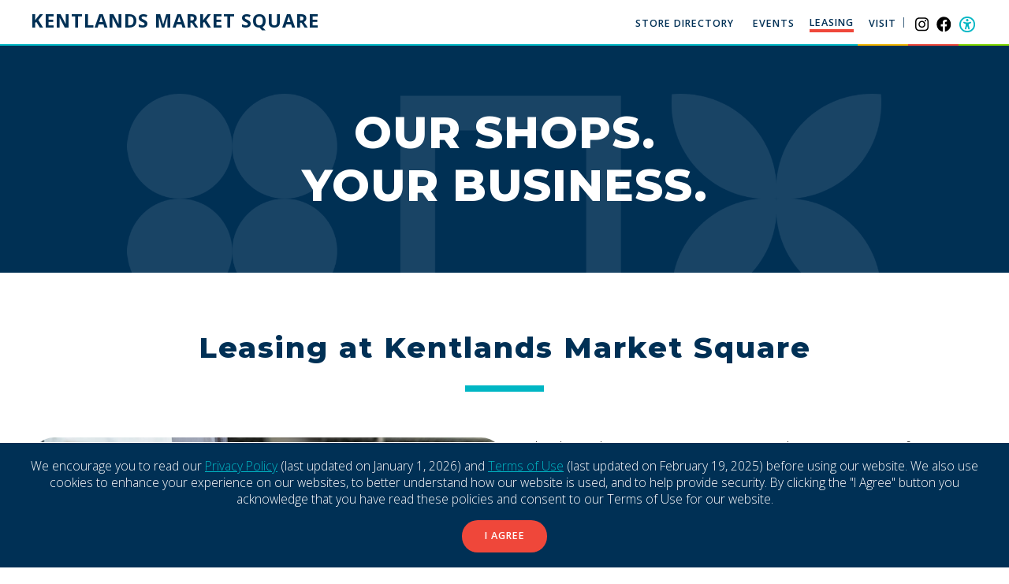

--- FILE ---
content_type: text/html; charset=utf-8
request_url: https://kentlandsmarketsquare.shopkimco.com/leasing
body_size: 4391
content:

<!DOCTYPE html>

<html lang="en">
<head><!-- Google Tag Manager --><script>(function(w,d,s,l,i){w[l]=w[l]||[];w[l].push({'gtm.start':new Date().getTime(),event:'gtm.js'});var f=d.getElementsByTagName(s)[0],j=d.createElement(s),dl=l!='dataLayer'?'&l='+l:'';j.async=true;j.src='https://www.googletagmanager.com/gtm.js?id='+i+dl;f.parentNode.insertBefore(j,f);})(window,document,'script','dataLayer','GTM-WSPC3DT');</script><!-- End Google Tag Manager --><title>
	Lease | Kentlands Market Square
</title><meta name="viewport" content="width=device-width, initial-scale=1, user-scalable=yes" /><link rel="icon" type="image/png" href="https://eu2allwebext.blob.core.windows.net/kimcorealty/www/resources/images/common/icons/i_icon_kimco_favicon.png" /><link rel="stylesheet" media="all" href="/resources/styles/common/base.css?v=241112b" /><link rel="stylesheet" media="all" href="/resources/styles/common/accessibility.css?v=240826b" /><link rel="stylesheet" href="https://fonts.googleapis.com/css2?family=Material+Symbols+Outlined:opsz,wght,FILL,GRAD@48,400,0,0" /><link rel="stylesheet" href="https://fonts.googleapis.com/css2?family=Montserrat:wght@200;400;600;800&amp;family=Open+Sans:ital,wght@0,300;0,600;0,700;0,800;1,400&amp;display=swap" />

<script src="https://eu2allwebext.blob.core.windows.net/shopkimco/www/resources/scripts/jquery/core/jquery-3.6.0.min.js"></script>
<script src="https://eu2allwebext.blob.core.windows.net/shopkimco/www/resources/scripts/js/webmain.js"></script><!-- Start code for MasterSlider -->
<link type="text/css" rel="stylesheet" href="https://eu2allwebext.blob.core.windows.net/shopkimco/www/resources/scripts/jquery/masterslider/style/masterslider.css" /><link type="text/css" rel="stylesheet" href="https://eu2allwebext.blob.core.windows.net/shopkimco/www/resources/scripts/jquery/masterslider/skins/metro/style.css" />

<script src="https://eu2allwebext.blob.core.windows.net/shopkimco/www/resources/scripts/jquery/masterslider/masterslider.min.js"></script>
<script src="https://eu2allwebext.blob.core.windows.net/shopkimco/www/resources/scripts/jquery/masterslider/jquery.easing.min.js"></script>

<script type="text/javascript">
    $(document).ready(function () {
        var orientation_is = "";
        var auto_height = false;

        var horizontal_aspect_ratio = 9 / 16;
        var vertical_aspect_ratio = 16 / 9;

        var window_width = $(window).width();
        var window_height = $(window).height();

        var width_to_use = window_width;
        var height_to_use = window_height;

        if (window_height > window_width) { orientation_is = "portrait"; }
        else { orientation_is = "landscape"; }

        //welcome page
        if ($("#welcome_hero_photo").length > 0)
        {
            width_to_use = 1600;

            if (orientation_is == "portrait" && window_width < 700) { height_to_use = window_height; auto_height = true;}
            else if (orientation_is == "portrait" && window_width < 1000) { height_to_use = window_height; auto_height = true; }
            else if (orientation_is == "landscape" && window_width < 1400) { height_to_use = window_height; auto_height = true; }
            else { height_to_use = window_height - 240;}

            var slider = new MasterSlider();

            slider.setup("welcome_hero_photo",
            {
                width: width_to_use,
                height: height_to_use,
                autoHeight: auto_height,
                //--
                layout: "fillwidth",
                layersMode: "full",
                //--
                view: "fade",
                //--
                space: 0,
                start: 1,
                speed: 20,
                //--
                keyboard: true,
                autoplay: false,
                instantStartLayers: false,
                //--
                centerControls: true,
                startOnAppear: true
            });
            if ($(".ms-slide").length >= 2) { slider.control("arrows", { autohide: false, overVideo: true }); }

            MSScrollParallax.setup(slider, 50, 80, true);
        }

        //home
        else if ($("#home_hero_photo").length > 0) {
            let header_height = $('header').height();
            height_to_use = height_to_use - header_height;

            if (orientation_is == "portrait" && window_width < 1000) { height_to_use = window_height / 2; }
            else if (orientation_is == "landscape" && window_width < 1400) { height_to_use = window_height - (window_height / 3);  }
            else { width_to_use = window_width;}

            var slider = new MasterSlider();
            slider.setup('home_hero_photo', {
                autoHeight: false,
                width: width_to_use,
                height: height_to_use,
                layout: "fillwidth",
                autoplay: true,
                loop: false,
                view: "fade",
                grabCursor: false,
                space: 0,
                swipe: true,
                mouse: true,
                keyboard: true
            });
        }

        //inner hero photo
        else if ($("#inner_hero_photo").length > 0) {
            var slider = new MasterSlider();
            slider.setup('inner_hero_photo', {
                autoHeight: false,
                width: width_to_use,
                height: 600,
                layout: "fillwidth",
                autoplay: "true",
                loop: "false",
                view: "fade",
                grabCursor: false,
                space: 0,
                swipe: true,
                mouse: true,
                keyboard: true
            });
            if ($(".ms-slide").length >= 2) { slider.control("arrows", { autohide: false }); }

            MSScrollParallax.setup(slider, 50, 80, true);
        }
    });
</script>
<!-- End code for MasterSlider --><!-- Start code for FancyBox -->
<link type="text/css" rel="stylesheet" href="https://eu2allwebext.blob.core.windows.net/shopkimco/www/resources/scripts/jquery/fancybox/v3/jquery.fancybox.min.css" />
<script src="https://eu2allwebext.blob.core.windows.net/shopkimco/www/resources/scripts/jquery/fancybox/v3/jquery.fancybox.min.js"></script>
<!-- End code for FancyBox --><!-- Start shopKimco theme --><style> .photo_for_shopping {background-image:url(https://eu2allwebext.blob.core.windows.net/shopkimco/files/0/11/2508/2508.jpg?v=1801220456),linear-gradient(#878787, #191a1c);} .photo_for_dining {background-image:url(https://eu2allwebext.blob.core.windows.net/shopkimco/files/0/11/2476/2476.jpg?v=1801220456),linear-gradient(#878787, #191a1c);}#contact_row_1_photo {background-image:url(https://eu2allwebext.blob.core.windows.net/shopkimco/files/0/11/2352/2352.jpg?v=1801220456),linear-gradient(#878787, #191a1c);} .photo_for_entertainment {background-image:url(https://eu2allwebext.blob.core.windows.net/shopkimco/files/0/11/2284/2284.jpg?v=1801220456),linear-gradient(#878787, #191a1c);}</style><!-- End shopKimco theme -->
    <link rel="stylesheet" media="all" href="/resources/styles/pages/leasing.css?v=230520" />
<link rel="stylesheet" media="print" href="/resources/styles/common/print.css?v=211122" /></head>

<body>
    <!-- Google Tag Manager (noscript) --><noscript><iframe src="https://www.googletagmanager.com/ns.html?id=GTM-WSPC3DT" height="0" width="0" style="display:none;visibility:hidden"></iframe></noscript><!-- End Google Tag Manager (noscript) -->

    <a href="#content" class="link_on_focus_only" role="button">Skip to Main Content</a>
    <a href="/settings/accessibility" class="link_on_focus_only" role="button">Accessibility Settings</a>

    <div class="wrapper_row" id="gdpr_row"><div class="container_row"><div class="container_row_content"><p>    We encourage you to read our <a href="/privacy-policy">Privacy Policy</a> (last updated on January 1, 2026) and <a href="/terms-of-use">Terms of Use</a> (last updated on February 19, 2025) before using our website. We also use cookies to enhance your experience on our websites, to better understand how our website is used, and to help provide security. By clicking the "I Agree" button you acknowledge that you have read these policies and consent to our Terms of Use for our website.  </p>  <p>    <a id="agree_link" href="/i-agree" class="link_as_button" role="button">I Agree</a>  </p></div></div></div>

    
    

    <header class="header_no_scroll">
        <div class="container_row">
            <div class="container_row_content">
                <div class="is_flex">
                    <div class="box" id="logo">
                        <div class="body">
                            <a href="/">Kentlands Market Square</a>
                        </div>
                    </div>
                    <div class="box" id="menu">
                        <ul class="keyboard_navigation is_flex no_bullets"><li><a href="/stores" class="">Store Directory</a></li><li><a href="/events" class="">Events</a></li><li><a href="/leasing" class="selected">Leasing</a></li><li class="divider icon_follows"><a href="/visit" class="">Visit</a></li><li class="icon social_media"><a href="https://www.instagram.com/kentlandsmarketsquare" target="_blank" class=""><img src="https://eu2allwebext.blob.core.windows.net/shopkimco/www/resources/images/common/icons/i_icon_instagram.svg" alt="Instagram (Opens in a new window)"/></a></li><li class="icon social_media"><a href="https://www.facebook.com/KentlandsMarketSquare" target="_blank" class=""><img src="https://eu2allwebext.blob.core.windows.net/shopkimco/www/resources/images/common/icons/i_icon_facebook.svg" alt="Facebook (Opens in a new window)"/></a></li><li class="icon accessibility"><a href="/settings/accessibility"  class=""><img src="https://eu2allwebext.blob.core.windows.net/shopkimco/www/resources/images/common/icons/i_accessibility_icon.png" alt="Accessibility Settings"/></a></li></ul>
                    </div>
                    <div id="rd_menu_button" class="rd_only"><a onclick="check_ResponsiveMenu()" aria-label="menu" role="button"></a></div>
                </div>
            </div>
        </div>
        <div class="color_bar_1"></div>
        
    </header>

    

    <main id="content">
        
    <section class="wrapper_row brand_hero" id="hero">
        <div class="container_row">
            <div class="container_row_content">
                <p>Our shops.<br/>Your business.</p>
            </div>
        </div>
    </section>

    <section class="wrapper_row brand_row_below_hero" id="overview">
        <div class="container_row">
            <div class="container_row_content">
                <div class="brand_title_row">
                    <h1>Leasing at Kentlands Market Square</h1>
                    <hr  />
                </div>
                <div class="brand_2_columns is_flex">
                    <div class="box photo">
                        <img src="https://eu2allwebext.blob.core.windows.net/shopkimco/www/resources/images/pages/leasing/i_leasing_tenant.jpg" alt="" role="presentation" />
                    </div>
                    <div class="box body">
                        <p>
	Kentlands Market  Square is an approximately 250,000-square-foot, Whole Foods-anchored  open-air shopping center located in the Washington, D.C. suburb of  Gaithersburg, Maryland. The center is a uniquely walkable shopping,  dining and  entertainment destination.
</p>
<p>
	Kentlands is also home  to Maryland’s first Cinépolis Luxury Cinema, which opened in September  of 2019 and offers a one-of-a-kind theater experience with fully  reclining leather seats, a full bar, chef inspired menu and in-theater  waiter service for guests to order direct to their seats.
</p>
<p>
	Kimco has also  obtained entitlements for Phase II of the Kentlands Market Square  redevelopment which includes approximately 12,000 square feet of new  retail and the addition of 245 multifamily residential units.
</p>
                        <a href="https://www.kimcorealty.com/117620" class="link_as_button cyan_button" target="_blank" aria-label="See available spaces (Opens in a New Window)">See available spaces</a>
                    </div>
                </div>
            </div>
        </div>
    </section>

    <section class="wrapper_row" id="contacts"><div class="container_row"><div class="container_row_content"><h2>Contacts</h2> <ul class="contact_list is_grid no_bullets"><li><div class="body"><h3>Leasing Representative</h3><h4>Mark Curcio</h4><p class="title">Director of Real Estate</p><p class="phone">(484) 417-7017</p><a href="mailto:mcurcio@kimcorealty.com?Subject=About Kentlands Market Square" class="link_as_button" aria-label="mcurcio@kimcorealty.com">Send Email</a></div></li><li><div class="body"><h3>Specialty Leasing</h3><h4>Christina Russin</h4><p class="title">Director, Specialty Leasing and Brand Partnerships</p><p class="phone">(484) 417-7008</p><a href="mailto:crussin@kimcorealty.com?Subject=About Kentlands Market Square" class="link_as_button" aria-label="crussin@kimcorealty.com">Send Email</a></div></li><li><div class="body"><h3>Property Manager</h3><h4>Brian Redman</h4><p class="title">General Manager</p><p class="phone">(833) 800-4343</p><a href="mailto:bredman@kimcorealty.com?Subject=About Kentlands Market Square" class="link_as_button" aria-label="bredman@kimcorealty.com">Send Email</a></div></li></ul></div></div></section>


        

        
    </main>

    <footer>
        <div class="container_row">
            <div class="container_row_content">
                <div class="footer_row is_grid">
                    <div class="box" id="info">
                        <ul class="contact_list is_flex no_bullets">
                            <li>
                                <h2>Contact</h2>
                                <p>General inquires and<br/>property related matters<br/>(833) 800-4343 - 24/7</p>
                                
                            </li>
                            <li>
                                <h2>Leasing & Tenant Services</h2>
                                <ol class="no_bullets">
                                    <li><a href="https://www.kimcorealty.com/117620" target="_blank">Leasing Inquiries</a></li><li><a href="https://www.kimcorealty.com/tenants/forms/maintenance-request/15910/tenants" target="_blank">Tenant Maintenance Requests</a></li>
                                </ol>
                            </li>
                        </ul>

                        

                        <ul class="legal_list is_flex no_bullets">
                            <li>&copy; 1999-2026 Kimco Realty Corporation. All rights reserved.</li>
                            <li><a href="/terms-of-use">Terms of Use</a></li>
                            <li><a href="/privacy-policy">Privacy Policy</a></li>
                        </ul>
                    </div>
                    <div class="box" id="other">
                        <a href="https://www.kimcorealty.com" target="_blank"><img src="https://eu2allwebext.blob.core.windows.net/kimcorealty/www/resources/images/common/logos/i_kimco_logo_managed_by_an_affiliate_white.png" alt="Kimco Realty (Opens in a New Window)" /></a>
                    </div>
                </div>
                <div id="server_is">Server: BE-01</div>
            </div>
        </div>
    </footer>
    <div class="color_bar_2"></div>

    

    



    <script>(function(i,s,o,g,r,a,m){i['GoogleAnalyticsObject']=r;i[r]=i[r]||function(){(i[r].q=i[r].q||[]).push(arguments)},i[r].l=1*new Date();a=s.createElement(o),m=s.getElementsByTagName(o)[0];a.async=1;a.src=g;m.parentNode.insertBefore(a,m)})(window,document,'script','//www.google-analytics.com/analytics.js','ga');ga('create', 'UA-961993-38', 'auto');ga('send', 'pageview');</script>
    

    <!-- header scroll -->
    <script>
        $(window).scroll(function () {
            if ($(window).scrollTop() > 1) {
                $("header").addClass("header_scroll");
                $("header").removeClass("header_no_scroll");
            }
            else {
                $("header").removeClass("header_scroll");
                $("header").addClass("header_no_scroll");
            }
        });
    </script>

    <!-- keyboard navigation -->
    <script>
        document.addEventListener('keydown', function (event) {
            if (event.keyCode === 37 || event.keyCode === 39) { // Left or Right arrow key
                var focusedElement = document.activeElement;
                var parent = focusedElement.closest('.keyboard_navigation');

                if (parent && parent.contains(focusedElement)) {
                    event.preventDefault(); // Prevent default scrolling behavior

                    var links = parent.querySelectorAll('a');
                    var currentIndex = Array.from(links).indexOf(focusedElement);
                    var nextIndex = (currentIndex + (event.keyCode === 37 ? -1 : 1)) % links.length;

                    if (nextIndex < 0) {
                        nextIndex = links.length - 1;
                    }

                    var nextLink = links[nextIndex];
                    nextLink.focus(); // Set focus to the next link
                }
            }
        });
    </script>
</body>  
</html>

--- FILE ---
content_type: text/css
request_url: https://kentlandsmarketsquare.shopkimco.com/resources/styles/common/base.css?v=241112b
body_size: 6692
content:
/* ------------------------------ */
/* Imports */
/* ------------------------------ */
/*
    Open Sans
    - 300 = Thin
    - 400 = Medium
    - 500 = Thick
*/

@media {
    /* ------------------------------ */
    /* STANDARD HTML STYLES */
    /* ------------------------------ */
    /* calculator logic: */
    /* at with of 320 font size of 12 */
    /* at with of 1600 font size of 20 */

    :root {
        /* fonts */
        --font-0: 'Open Sans', sans-serif;
        --font-1: 'Montserrat', serif;

        --font-weight-light: 200;                   /* Montserrat */
        --font-weight-normal: 400;                  /* Montserrat, Open Sans */
        --font-weight-bold: 600;                    /* Montserrat, Open Sans */
        --font-weight-bolder: 700;                  /* Open Sans */
        --font-weight-boldest: 800;                 /* Montserrat, Open Sans */

        --font-size-5S: clamp(0.30rem, calc(0.27rem + 0.14vw), 0.41rem);
        --font-size-4S: clamp(0.36rem, calc(0.32rem + 0.19vw), 0.51rem);
        --font-size-3S: clamp(0.43rem, calc(0.38rem + 0.26vw), 0.64rem);
        --font-size-2S: clamp(0.52rem, calc(0.45rem + 0.35vw), 0.80rem);
        --font-size-1S: clamp(0.63rem, calc(0.53rem + 0.47vw), 1.00rem);
        --font-size-0: clamp(0.75rem, calc(0.63rem + 0.63vw), 1.25rem);
        --font-size-1L: clamp(0.90rem, calc(0.73rem + 0.83vw), 1.56rem);
        --font-size-2L: clamp(1.08rem, calc(0.86rem + 1.09vw), 1.95rem);
        --font-size-3L: clamp(1.30rem, calc(1.01rem + 1.43vw), 2.44rem);
        --font-size-4L: clamp(1.56rem, calc(1.18rem + 1.87vw), 3.05rem);
        --font-size-5L: clamp(1.87rem, calc(1.38rem + 2.44vw), 3.82rem);

        /* padding and margins */
        --spacing-5S: clamp(0.06rem, calc(0.02rem + 0.23vw), 0.25rem);
        --spacing-4S: clamp(0.13rem, calc(0.08rem + 0.23vw), 0.31rem);
        --spacing-3S: clamp(0.19rem, calc(0.16rem + 0.16vw), 0.31rem);
        --spacing-2S: clamp(0.38rem, calc(0.31rem + 0.31vw), 0.63rem);
        --spacing-1S: clamp(0.56rem, calc(0.47rem + 0.47vw), 0.94rem);
        --spacing-0: clamp(0.75rem, calc(0.63rem + 0.63vw), 1.25rem);
        --spacing-1L: clamp(1.13rem, calc(0.94rem + 0.94vw), 1.88rem);
        --spacing-2L: clamp(1.50rem, calc(1.25rem + 1.25vw), 2.50rem);
        --spacing-3L: clamp(2.25rem, calc(1.88rem + 1.88vw), 3.75rem);
        --spacing-4L: clamp(3.00rem, calc(2.50rem + 2.50vw), 5.00rem);
        --spacing-5L: clamp(4.50rem, calc(3.75rem + 3.75vw), 7.50rem);

        /* colors - brand */
        --color-blue: #003055;
        --color-dark-blue: #01243f;
        --color-light-blue: #335977;
  
        --color-cyan:#00b6c4;
        --color-dark-cyan:#2b8b99;

        --color-green: #7ed600;
        --color-light-green: #c1e76f;
        --color-dark-green: #6ca820;

        --color-yellow: #f0b300;
        --color-dark-yellow: #d09c02;

        --color-orange: #ef473a;
        --color-light-orange: #f37c73;
        --color-dark-orange: #f93425;

        /* supporting colors */
        --color-baby-blue: #0888ca;
        --color-light-baby-blue: #eaf4f4;
        --color-dark-baby-blue:#0a6fa3;

        --color-white: #FFFFFF;
        --color-soft-white: #f7f9fb;

        --color-black: #111111;

        --color-gray: #dcdcdc;
        --color-light-gray: #efefef;
        --color-lighter-gray: #f8f8f8;
        --color-dark-gray: #989898;

        --color-curbside-blue: #012650;
        --color-curbside-green: #cfde44;

        --color-red:#CC0000;

        /* wcag */
        --wcag-font-size-100:20px;      /*same as base size*/
        --wcag-font-size-125:25px;      /* 125% */
        --wcag-font-size-150:30px;      /* 150% */
        --wcag-font-size-175:35px;      /* 175% */
    }

    #server_is { margin-top:var(--spacing-1S); font-size: var(--font-size-2S); color: var(--color-dark-gray); letter-spacing: 1px; text-transform: uppercase; }

    * { box-sizing:border-box; -ms-box-sizing:border-box; -moz-box-sizing:border-box; -webkit-box-sizing:border-box;}

    html, body { width:100%; height:100%; margin:0px; padding:0px; font-size:20px; font-family: var(--font-0); font-weight:300; color:var(--color-black); }

    body { position:relative; background-color:var(--color-white); line-height:1.4; }
    body.block_scroll { height:100vh; overflow:hidden; }

    ul { list-style-type:square }
    li { margin:0px; padding:0px; }
    li:not(:last-of-type) { margin-bottom:var(--spacing-3S); }

    hr { background-color:var(--color-gray); height:1px; border:0px; }

    form { margin:0px; }

    a { color:var(--color-orange); text-decoration:none; transition: all .5s ease 0s; }
    a:hover,
    a:focus { color:var(--color-blue); text-decoration:underline; }

    a[href^="tel:"] { color:var(--color-blue); text-decoration:underline; font-weight:600; letter-spacing:2px;  }

    h1 { color:var(--color-blue); font-family: var(--font-1); font-size:var(--font-size-3L); line-height:1; font-weight:var(--font-weight-boldest); letter-spacing:2px; }
    h2 { color:var(--color-blue); font-family: var(--font-1); font-size:var(--font-size-2L); line-height:1.4; font-weight:var(--font-weight-bold); letter-spacing:1px; }
    h3 { color:var(--color-blue); font-family: var(--font-1); font-size:var(--font-size-1L); line-height:1.4; font-weight:var(--font-weight-bold); }
    h4 { color:var(--color-blue); font-family: var(--font-1); font-size:var(--font-size-0); line-height:1.2; font-weight:var(--font-weight-bold); }
    h5 { color:var(--color-blue); font-family: var(--font-1); font-size:var(--font-size-0); line-height:1; font-weight:var(--font-weight-bold); }

    div p:first-of-type { margin-top:0px; padding-top:0px; }

    strong { font-weight:var(--font-weight-bold); }

    img	{ border:0px; display:inline-block; margin:0px; padding:0px; }

    /* start inputs */
    input, textarea { background-color:var(--color-white); font-size:var(--font-size-2S); line-height:1; border-radius:50px; }

    input:not([type='checkbox'], [type='radiobutton']),
    input[type="submit"],
    select,
    textarea { -webkit-appearance:none; -moz-appearance:none; appearance:none; }

    input:focus-visible,
    select:focus-visible,
    textarea:focus-visible { outline:none; }

    input:not([type='checkbox'], [type='radiobutton'], [type='submit']),
    select,
    textarea { border:1px var(--color-gray) solid; padding:var(--spacing-1S) var(--spacing-1L); vertical-align:middle;}

    input:not([type='checkbox'], [type='radiobutton'], [type='submit'], .search_control),
    select,
    textarea { width:calc(100% - calc(var(--spacing-1L) * 2)); }

    input[type="email"] { padding-left:var(--spacing-2L); background-position:left var(--spacing-2S) center; vertical-align:middle; background-repeat:no-repeat; background-size:var(--font-size-1L); background-image: url("data:image/svg+xml,%3csvg xmlns='http://www.w3.org/2000/svg' height='48' width='48'%3e%3cpath d='M7 40q-1.2 0-2.1-.9Q4 38.2 4 37V11q0-1.2.9-2.1Q5.8 8 7 8h34q1.2 0 2.1.9.9.9.9 2.1v26q0 1.2-.9 2.1-.9.9-2.1.9Zm17-15.1L7 13.75V37h34V13.75Zm0-3L40.8 11H7.25ZM7 13.75V11v26Z'/%3e%3c/svg%3e"); }

    input[disabled='disabled'],
    input[disabled],
    textarea[disabled='disabled'],
    textarea[disabled],
    textarea.aspNetDisabled,
    select.aspNetDisabled,
    input[type=text]:read-only { color:var(--color-black); background-color:var(--color-light-gray); border:0px; }

    select { border-radius:0px; background-image:linear-gradient(-135deg, transparent 50%, black 50%), linear-gradient(135deg, black 50%, transparent 50%), linear-gradient(to right, #FFF, #FFF); background-position:calc(100% - 10px) calc(1em + 0px), calc(100% - 10px) calc(1em + 5px), calc(100% - -140px) 0.5rem; background-size:5px 5px,5px 5px,1px 2rem; background-repeat:no-repeat; }
    select::-ms-expand { display:none; }

    fieldset { border:0px; padding:0px; }

    /* end inputs */

    /* start controls */
    .control_small_width { width:10% !important; min-width:100px; }
    .control_quarter_width { width:25%  !important; }
    .control_half_width { width:50% !important; }
    .control_three_quarters_width { width:75%  !important; }
    /* end controls */

    /* start buttons */
    .input_button,
    .link_as_button { display:inline-block; margin:0px; padding:var(--spacing-1S) var(--spacing-1L); font-size:var(--font-size-2S); font-weight:var(--font-weight-bold); line-height:1; letter-spacing:1px; cursor:pointer; color:var(--color-white); text-transform:uppercase; background-color:var(--color-blue); border:0px; border-radius:50px; }

    .ctct-form-button:hover,
    .ctct-form-button:focus,
    .input_button:hover,
    .input_button:focus,
    .link_as_button:hover,
    .link_as_button:focus { background:none; background-color:var(--color-orange); text-decoration:underline; color:var(--color-white);  transition:none; }

    .input_button:disabled,
    .link_as_button:disabled { background-color:var(--color-gray_dark); color:var(--color-gray); cursor:default; }

    .orange_button { background-color:var(--color-orange); }
    .orange_button:hover,
    .orange_button:focus { color:var(--color-white); background-color:var(--color-blue); }

    .cyan_button { background-color:var(--color-cyan); }
    .cyan_button:hover,
    .cyan_button:focus { color:var(--color-white); background-color:var(--color-orange); }

    .transparent_button { color:var(--color-white); background-color:transparent; border:1px var(--color-white) solid; }
    .transparent_button:hover,
    .transparent_button:focus { color:#006298; background-color:var(--color-white); }
    /* end buttons */

    ul.no_bullets,
    ol.no_bullets { margin:0px; padding:0px; list-style:none; }

    ul.no_bullets > li,
    ol.no_bullets > li { margin:0px; padding:0px; }

    /* start message */
    .message .material-icons { font-size:var(--font-size-1S); margin-right:10px; color:#FFFFFF; vertical-align:middle; }

    .message .ok,
    .message .warning,
    .message .error,
    .message .nothing_defined { padding:var(--spacing-1S); color:var(--color-white); }

    .message .error { background:#cb2d3e; background:-webkit-linear-gradient(to left, #ef473a, #cb2d3e); background:linear-gradient(to left, #ef473a, #cb2d3e); }
    .message .warning { background:#FFB75E; background:-webkit-linear-gradient(to left, #FFB75E, #ED8F03); background:linear-gradient(to left, #FFB75E, #ED8F03); }
    .message .ok { background:#56ab2f; background:-webkit-linear-gradient(to left, #a8e063, #56ab2f); background:linear-gradient(to left, #a8e063, #56ab2f); }

    .message .nothing_defined { background:#8e9eab; background:-webkit-linear-gradient(to right, #eef2f3, #8e9eab); background:linear-gradient(to right, #eef2f3, #8e9eab); }
    /* end message */

    /* flex row start */
    .is_flex { display:flex; align-items:center; gap:var(--spacing-2S); }
    .is_flex li.divider { position:relative;}
    .is_flex li.divider:before { content: "|"; position:absolute; right:-3px; left:initial; top:50%; transform:translateY(-50%); font-size:var(--font-size-2S); color:var(--color-blue); line-height:0; }
    .is_flex li.divider.divider_left:before { right:initial; left:-3px; }
    .is_flex li.divider.icon_follows { margin-right:var(--spacing-2S); }

    .is_grid { display:grid; grid-template-columns:repeat(2, 1fr); gap:var(--spacing-0); }
    /* flex box end */

    /* alignments */
    left { text-align:left; }
    .right { text-align:right; }
    .center { text-align:center; }
    /* end alignments */

    /*required*/
    .required { padding:var(--spacing-3S) var(--spacing-2S); color:var(--color-orange); font-size:var(--font-size-1S); font-weight:var(--font-weight-bold);} 
    /*end required*/

    /* overlays */
    .overlay_black_10:before,
    .overlay_black_20:before,
    .overlay_black_30:before,
    .overlay_black_40:before,
    .overlay_black_50:before,
    .overlay_black_60:before,
    .overlay_black_70:before,
    .overlay_black_80:before,
    .overlay_black_90:before { content:''; position:absolute; top:0; right:0; bottom:0; left:0; background-image:linear-gradient(to bottom right,#002f4b,#010101); }

    .overlay_black_10:before { opacity:.1; }
    .overlay_black_20:before { opacity:.2; }
    .overlay_black_30:before { opacity:.3; }
    .overlay_black_40:before { opacity:.4; }
    .overlay_black_50:before { opacity:.5; }
    .overlay_black_60:before { opacity:.6; }
    .overlay_black_70:before { opacity:.7; }
    .overlay_black_80:before { opacity:.8; }
    .overlay_black_90:before { opacity:.9; }
    /* end overlays */

    /* scrollbars */
    ::-webkit-scrollbar { width: 5px; height: 7px; border-radius:6px; }
    ::-webkit-scrollbar-track {  background: #f1f1f1; }
    ::-webkit-scrollbar-thumb {  background: #6BCABA; border-radius:6px; }
    ::-webkit-scrollbar-thumb:hover { background: #6BCABA; }
    /* end scrollbars */

    /* back row */
    .back_row { margin-bottom:var(--spacing-2L); padding-bottom:var(--spacing-0); border-bottom:1px #e9e9e9 solid; }
    /* end back row */

    /* catcpha */
    .catcpha { font-size:1.1rem; letter-spacing:2px; }
    /* end catcpha */

    /* form */
    ul.form_box { margin:var(--spacing-1L) 0px 0px 0px; padding:0px; list-style:none; display:grid; grid-template-columns:repeat(2, 1fr); column-gap:var(--spacing-1L); row-gap:var(--spacing-2S); }
    ul.form_box li.full_row { margin:0px; padding:0px;grid-column: 1 / -1 }
    ul.form_box li label { display:block; margin-bottom:var(--spacing-3S); font-size:.9rem; font-weight:600; letter-spacing:1px; line-height:1; }
    /* end form */

    /*-----------------------------*/
    /* MAIN BODY ROWS */
    /*-----------------------------*/
    main { min-height:70vh; }

    .wrapper_row { clear:both; position:relative; background-color:var(--color-white); }
    .no_hero { padding-top:100px; }

    .container_row { clear:both; width:100%; max-width:1400px; margin:0px auto; position:relative; }
    .container_row_content { padding:var(--spacing-5L) 0px; }
    .container_row_content h1,
    .container_row_content h2 { margin-top:0px; padding-top:0px; }

    .center_content { height:100vh; }
    .center_content > div { position: absolute; top: 50%; left: 50%; -webkit-transform: translate(-50%, -50%); transform: translate(-50%, -50%); }

    .width_400 { max-width:400px; }
    .width_500 { max-width:500px; }
    .width_600 { max-width:600px; }
    .width_800 { max-width:800px; }
    .width_1000 { max-width:1000px; }
    .width_1200 { max-width:1200px; }
    .width_1400 { max-width:1400px; }
    .width_1600 { max-width:1600px; }
    .width_full { max-width:initial; }

    /*-----------------------------*/
    /* HEADER */
    /*-----------------------------*/
    header { background-color:var(--color-white); }
    header .container_row_content { padding:0px; }

    header #logo { width:35%; position:relative; }
    header #logo img { width:90%; margin:0px; max-width:240px; }
    header #logo a { display:inline-block; color:var(--color-blue); font-size:var(--font-size-1L); font-weight:var(--font-weight-bolder); text-transform:uppercase; letter-spacing:1px; line-height:1; }

    header #menu { width:65%; }
    header #menu ul { justify-content:flex-end; align-items:center; padding:var(--spacing-1S) 0px; gap:0px; list-style:none;}

    header #menu ul li a { display:inline-block; font-size:var(--font-size-2S); color:var(--color-blue); text-transform:uppercase; font-weight:var(--font-weight-bold); letter-spacing:1px; }
    header #menu ul li a.selected,
    header #menu ul li:not(.icon) a:hover,
    header #menu ul li:not(.icon) a:focus { border-bottom:4px var(--color-orange) solid; text-decoration:none; transition: all .5s ease .2s;  }
    
    header #menu ul li:not(:first-of-type):not(.icon) { padding-right:var(--spacing-2S); padding-left:var(--spacing-2S); }
    header #menu ul li:first-of-type { padding-right:var(--spacing-1S); }

    header #menu ul li a.language_selected,
    header #menu ul li a.language_selected:hover,
    header #menu ul li a.language_selected:focus { color:var(--color-orange); text-decoration:none; transition: all .5s ease .2s;  }

    header #menu ul li.icon { padding-right:var(--spacing-3S); padding-left:var(--spacing-3S); }

    header #menu ul li.icon a img { height:var(--font-size-0); vertical-align:middle; display:inline-block; margin:0px auto; }

    header #menu ul li.social_media a img:hover,
    header #menu ul li.social_media a img:focus { transform:rotateY(360deg); transition: all 1s ease 0s;  }

    header #menu ul li.accessibility a img:hover,
    header #menu ul li.accessibility a img:focus { animation: pulsate 1s infinite;  }

    /* on scroll class */
    header.header_scroll { position:fixed; top:0px; right:0px; left:0px; color:var(--color-blue); background:none; background-color:var(--color-white); z-index:1000; transition: all .5s ease 0s; }  /* applied in default.css too */

    header.header_scroll #logo a.logo_scroll img { display:block; transition: all .5s ease 0s; }
    header.header_scroll #logo a { color:var(--color-blue); }

    header.header_no_scroll { position:relative; }

    /* other */
    .no_background { background-color:transparent; }

    /* language options */
    ul.languages { position:fixed; right:0px; bottom:0px; font-size:var(--font-size-2S); background-color:var(--color-white); z-index:10; }
    ul.languages a { display:inline-block; padding:var(--spacing-3S) var(--spacing-1S); color:var(--color-black); }
    ul.languages a.selected,
    ul.languages a.selected:focus,
    ul.languages a.selected:hover { color:var(--color-white); text-decoration:none; background-color:var(--color-blue); }

    /*-----------------------------*/
    /* HERO */
    /*-----------------------------*/


    /*-----------------------------*/
    /* FOOTER */
    /*-----------------------------*/
    footer { background-color:var(--color-blue); color:var(--color-white); font-size:var(--font-size-2S); }
    footer .container_row_content { padding:var(--spacing-3L) 0px var(--spacing-2L) 0px; }

    footer .footer_row { grid-template-columns:7fr 3fr; align-items:flex-end; }

    footer #info ul.contact_list { margin-bottom:var(--spacing-2L); align-items:flex-start; gap:var(--spacing-2L); }
    footer #info ul.contact_list > li:nth-child(1) { flex-basis:40%;}

    footer #info ul.contact_list h2 { margin:0px 0px var(--spacing-0) 0px; padding:0px; font-size:var(--font-size-2S); font-weight:var(--font-weight-normal); color:var(--color-white); line-height:1; text-transform:uppercase; }
    footer #info ul.contact_list a { color:var(--color-white); text-decoration:underline; }
    footer #info ul.contact_list a:hover,
    footer #info ul.contact_list a:focus { color:var(--color-cyan); text-decoration:none; }

    footer #info ul.contact_list ol > li { margin-bottom:var(--spacing-2S); }
    
    footer #other { text-align:right; }
    footer #other a img { width:100%; max-width:200px; }

    footer ul.legal_list a { color:var(--color-white); text-decoration:underline; }
    footer ul.legal_list a:hover,
    footer ul.legal_list a:focus { color:var(--color-cyan); text-decoration:none; }

    .color_bar_1 { height:2px; background: linear-gradient(to left, var(--color-green) 5%, var(--color-orange) 5%, var(--color-orange) 10%, var(--color-yellow) 10%, var(--color-yellow) 15%, var(--color-cyan) 15%); }
    .color_bar_2 { height:20px; background: linear-gradient(to right, var(--color-cyan) 5%, var(--color-orange) 5%, var(--color-orange) 10%, var(--color-yellow) 10%, var(--color-yellow) 15%, var(--color-green) 15%); }

    /*-----------------------------*/
    /* CUSTOM STYLES FOR SITE */
    /*-----------------------------*/
    /* for all announcements */
    ul.announcement_list { margin-bottom:var(--spacing-1L); font-weight:600; flex-wrap:wrap; }
    ul.announcement_list li  { flex-basis:100%; }
    ul.announcement_list li .material-symbols-outlined { font-size:var(--font-size-1S); margin-right:var(--spacing-2S); vertical-align:middle; }

    .accessibility img {  height:var(--font-size-1L); vertical-align:middle; }

    hr.divider {  }
    hr.divider.divider_blue { background-color:var(--color-cyan); }

    .search_control { width:30vw; max-width:400px; min-width:100px; padding-right:40px; background-image:url(https://eu2allwebext.blob.core.windows.net/kimcorealty/www/resources/images/common/icons/i_icon_search.png); background-position:right 20px center; background-size:var(--font-size-0); background-repeat:no-repeat; }

    hr.brand_divider { margin:var(--spacing-0) auto; padding:0px; width:20%; max-width:200px; height:var(--spacing-2S); background-color:var(--color-cyan); }
    span.brand_arrow_icon { display: inline-flex; width:30px; height:30px; justify-content: center; align-items: center; font-size:var(--font-size-2S); color:var(--color-white); border:1px var(--color-white) solid; border-radius:50px; }

    /* hero row */
    .brand_hero { position:relative; background-size:contain; background-color:var(--color-blue); background-position:top var(--spacing-3L) center; background-repeat:no-repeat; background-size:75vw; }
    .brand_hero:after { content:''; position:absolute; top:0px; right:0px; bottom:0px; left:0px; background-color:rgba(0, 48, 85, .9); z-index:1; }

    .brand_spacer { position:relative; background-position:center center; background-size: auto 30vw, cover; background-repeat:repeat-y; background-image: url(https://eu2allwebext.blob.core.windows.net/shopkimco/www/resources/images/common/background/i_background_shapes_4.png), linear-gradient(to top, var(--color-cyan) 40vh, var(--color-white) 40vh, var(--color-white)); }
    .brand_spacer:after { content:''; position:absolute; bottom:0px; right:0px; left:0px; height:40vh; background-color:rgba(0, 48, 85, .9); z-index:1; }

    .brand_hero.cyan_background,
    .brand_spacer.cyan_background { background-color:var(--color-cyan); }
    
    .brand_hero.cyan_background:after,
    .brand_spacer.cyan_background:after { background-color:rgba(0, 182, 196, .9) }

    .brand_hero.green_background,
    .brand_spacer.green_background  { background-color:var(--color-green); }

    .brand_hero.green_background:after,
    .brand_spacer.green_background:after { background-color:rgba(126, 214, 0, .8); }

    .brand_hero .container_row_content { position:relative; color:var(--color-white); font-family:var(--font-1); font-size:var(--font-size-5L); font-weight:var(--font-weight-bolder); text-align:center; text-transform:uppercase; line-height:1.2; letter-spacing:1px; z-index:2; }
    .brand_hero .container_row_content p { margin:0px; padding:0px; }

    .brand_row_below_hero .container_row_content { padding-top:var(--spacing-4L); padding-bottom:var(--spacing-3L); }

    .brand_title_row { margin-bottom:var(--spacing-3L); text-align:center; }
    .brand_title_row hr,
    .brand_hr { width:10%; max-width:100px; min-width:50px; height:8px;background-color:var(--color-cyan); }

    .brand_hr { margin:var(--spacing-2L) 0px; width:20%; height:2px; }

    /* brand 2-columns */
    .brand_2_columns { gap:var(--spacing-3L); align-items:flex-start; }
    .brand_2_columns > div { flex:1; }
    .brand_2_columns div.photo { min-height:50vh; }
    .brand_2_columns div.photo img { display:block; width:100%; border-top-left-radius:30px; border-top-right-radius:30px; }
    
    .brand_2_columns div.map { height:50vh; max-height:500px; }

    .brand_2_columns div.body a.link_as_button { margin-top:var(--spacing-0); }

    /* brand special row */
    .brand_special_row { background-color:var(--color-lighter-gray); text-align:center; }
    .brand_special_row .container_row_content { padding:var(--spacing-4L) 0px; }
    .brand_special_row .container_row_content img { margin-bottom:var(--spacing-0); width:10%; max-width:100px;}
    
    .brand_special_row h2 { font-weight:var(--font-weight-normal); }

    .brand_special_row .sign_up_box { position:relative; margin:0px auto; }
    .brand_special_row .sign_up_box input[type=text] { width: 100%; }
    .brand_special_row .sign_up_box input[type=submit] { position:absolute; top:50%; right:2px; transform:translateY(-50%); }

    /* upcoming events */
    /* events */
    .announcement_group ul.item_list { grid-template-columns:100%; row-gap:var(--spacing-4L); }

    .announcement_group h3 { color:var(--color-orange); }

    .announcement_group .item_row { grid-template-columns:35% 65%; align-items:stretch; gap:var(--spacing-2L); }
    .announcement_group .item_row h2 { margin:0px 0px var(--spacing-2S) 0px; padding:0px; color:var(--color-orange); line-height:1; }
    .announcement_group .item_row h3 { color:var(--color-black); font-size:var(--font-size-0); font-weight:var(--font-weight-bold); }
    .announcement_group .item_row .box.photo a { display:block; }
    .announcement_group .item_row .box.photo img { width:100%; border-top-left-radius:20px; border-top-right-radius:20px;  }
    .announcement_group .item_row .box.body img { display:none; }

    /* gdpr */
    #gdpr_row { position:fixed; bottom:0px; right:0px; left:0px; font-size:var(--font-size-1S); color:var(--color-white); background-color:var(--color-blue); border-top:1px var(--color-white) solid; z-index:10000; }
    
    #gdpr_row .container_row_content { padding:var(--spacing-0); text-align:center; }
    
    #gdpr_row .container_row_content a:not(.link_as_button) { color:var(--color-cyan); text-decoration:underline; }
    #gdpr_row .container_row_content a:not(.link_as_button):hover,
    #gdpr_row .container_row_content a:not(.link_as_button):focus { color:var(--color-orange); text-decoration:none; }
    #gdpr_row .container_row_content p:last-of-type { margin-bottom:0px; padding-bottom:0px; }

    #gdpr_row .link_as_button { background-color:var(--color-orange); }
    #gdpr_row .link_as_button:hover,
    #gdpr_row .link_as_button:focus { background-color:var(--color-cyan); }

    /*-----------------------------*/
    /* Animations */
    /*-----------------------------*/
    .animate_image_rotate:hover img,
    .animate_image_rotate:focus img {
        transform: rotate(360deg);
        transition: all 0.5s ease 0s;
    }

    /* pulsate */
    @-webkit-keyframes pulsate {
        0% { -webkit-transform: scale(1.5); transform: scale(1.5); }
        100% { -webkit-transform: scale(1); transform: scale(1); }
    }

    /* alerts */
    .alert_row ul.alert_list { grid-template-columns:1fr; gap:1px; }
    .alert_row ul.alert_list li .body { padding:var(--spacing-2S) 50px; color:var(--color-white); font-size:var(--font-size-1S); font-weight:var(--font-weight-bold); text-align:center; line-height:1.2; background-color:var(--color-red); border-top-right-radius:5px; border-bottom-right-radius:5px; background-image: linear-gradient(-45deg, #f12e2e, #CC0000, #690303); background-size: 200% 200%; animation: alert_gradient 10s ease infinite; }
    .alert_row ul.alert_list li a { color:var(--color-yellow); }

    @keyframes alert_gradient {
        0% { background-position: 0% 50%; }
        50% { background-position: 100% 50%; }
        100% { background-position: 0% 50%; }
    }
}

@media (max-width:1500px) {
    header .container_row_content { padding:0px var(--spacing-1L); }

    footer .container_row_content { padding:var(--spacing-4L) var(--spacing-2L) var(--spacing-3L) var(--spacing-2L); }
}

@media (max-width:1500px) {
    header .container_row_content { padding:0px var(--spacing-2L); }
    header #logo img { max-width:200px; }

    .container_row_content { padding:var(--spacing-5L) var(--spacing-2L); }
    .brand_hero .container_row_content { padding:var(--spacing-4L) var(--spacing-2L); }
}

@media (max-width:1400px) {
    html, body { font-size:18px; }

    .brand_special_row .container_row_content img { width:8%; }
}

@media (max-width:1200px) {
    header #logo img { max-width:160px; }
    .brand_special_row .container_row_content img { width:5%; }

    .alert_row ul.alert_list li .body { font-size:var(--font-size-0); }
}

@media (max-width:1100px) {
    input, textarea { font-size:var(--font-size-0); }

    #gdpr_row { font-size:var(--font-size-0); }
    #gdpr_row .container_row_content { padding:var(--spacing-2L); }

    /*rd button*/
    header #rd_menu_button  { position:absolute; top:50%; transform:translateY(-50%); right:var(--spacing-1S); z-index:50;}
    header #rd_menu_button a { display:block; background-color:var(--color-white); padding:4px; height:30px; width:30px; background-image: url("data:image/svg+xml,%3csvg xmlns='http://www.w3.org/2000/svg' height='48' width='48'%3e%3cpath d='M6 36v-3h36v3Zm0-10.5v-3h36v3ZM6 15v-3h36v3Z'/%3e%3c/svg%3e"); background-size:cover; cursor:pointer; }
    header #rd_menu_button a.rd_menu_close { background-image:url("data:image/svg+xml,%3csvg xmlns='http://www.w3.org/2000/svg' height='48' width='48'%3e%3cpath d='m12.45 37.65-2.1-2.1L21.9 24 10.35 12.45l2.1-2.1L24 21.9l11.55-11.55 2.1 2.1L26.1 24l11.55 11.55-2.1 2.1L24 26.1Z'/%3e%3c/svg%3e") !important;  }
     
    header #rd_menu_button a:hover,
    header #rd_menu_button a:focus {  transition: cubic-bezier(0.550, 0.085, 0.680, 0.530); text-decoration:none; }

    header .is_flex { height:60px; }
    header #logo { width:80%; }
    

    header .logo_scroll img { width:initial !important; }

    header #menu { position:fixed; display:none; width:100%; top:50px; right:0px; bottom:0px; left:0px; border-top:1px var(--color-white) solid; background-color:var(--color-blue); background-repeat: no-repeat; background-size: 100%; background-position: right -50vw top -50px; background-image: url(https://eu2allwebext.blob.core.windows.net/shopkimco/www/resources/images/common/background/i_background_shapes_3.png); z-index:200; }
    header #menu:after { content:''; position:absolute; top:0px; right:0px; bottom:0px; left:0px; background-color:rgba(0, 48, 85, .9); z-index:1; }

    header #menu ul { position:relative; display:flex; padding:100px 40px; gap:var(--spacing-2L); justify-content:flex-start; flex-wrap:wrap; z-index:2; }
    header #menu ul li:not(.icon) { width:100%; }

    header #menu ul li a { color:var(--color-white); font-size:var(--font-size-4L); font-weight:var(--font-weight-normal); text-transform:none; }
    header #menu ul li.icon { margin-left: var(--spacing-1L); grid-column: span 1;}
    header #menu ul li.icon a img { height:var(--font-size-5L); }
    header #menu ul li.icon:not(.accessibility) a img { -webkit-filter:brightness(0) invert(1) !important; filter:brightness(0) invert(1) !important; }

    header #menu ul li.accessibility a { position:fixed; bottom:var(--spacing-2L); right:var(--spacing-2L);}
    header #menu ul li.accessibility a img { height:calc(var(--font-size-5L) * 2); }

    footer .container_row_content { padding:var(--spacing-3L) var(--spacing-2L); }
    
    footer .footer_row { flex-wrap:wrap;}
    footer .footer_row > .box { flex-basis:100%; }
    
    footer #info ul.contact_list > li:nth-child(1) { flex-basis:20%; }
    footer #other a img { max-width:180px;}

    .brand_special_row .sign_up_box { width:50%; }
}

@media (max-width:900px) {
    header #menu { background-position: left -50vw bottom -50px; }

    footer #other a img { max-width:140px;}

    .brand_special_row .sign_up_box { width:70%; }

    ul.announcement_list { flex-wrap:wrap; }
    ul.announcement_list li { flex-basis:100%; }

    .alert_row ul.alert_list li .body { font-size:var(--font-size-1L); }
}

@media (max-width:700px) {
    html, body { font-size:16px; line-height:1.6; }

    header .is_flex { height:50px; }
    header #logo img { max-width:140px; }
    
    header #rd_menu_button a {padding:4px; height:24px; width:24px; }
    header #menu { background-size: 120%; background-position: left -250px bottom -50px;  }
    header #menu ul {  padding:80px 40px; }

    .brand_special_row .sign_up_box { width:80%; }

    footer { font-size:var(--font-size-1S); }
    footer .footer_row { gap:var(--spacing-2L); }

    footer ul.legal_list { flex-wrap:wrap; column-gap:var(--spacing-3L);  }
    footer ul.legal_list li:nth-child(1) {flex-basis:100%; }

    footer #info ul.contact_list > li:nth-child(1) { flex-basis:40%; }

    .brand_hero .container_row_content { padding:var(--spacing-3L) var(--spacing-2L); font-size:var(--font-size-4L); }

    .announcement_group .brand_2_columns { flex-wrap:wrap; }
    .announcement_group .brand_2_columns > div { flex-basis:100%; }
    .announcement_group .brand_2_columns div.photo { min-height:initial; }

    .brand_special_row .container_row_content { padding:var(--spacing-4L) var(--spacing-2L); }

    .announcement_group .item_row { grid-template-columns:100%; }
    .announcement_group .item_row .box.photo a { text-align:center; }
    .announcement_group .item_row .box.photo img { margin:0px auto; width:80%; }
    .announcement_group .item_row h2 { margin:0px 0px var(--spacing-1L) 0px; text-align:center; }
}

@media (max-width:500px) {
    
}

--- FILE ---
content_type: text/css
request_url: https://kentlandsmarketsquare.shopkimco.com/resources/styles/common/accessibility.css?v=240826b
body_size: 1078
content:
@media all {
    /* for off screen HTML that still needs to be read as part of the flow */
    .off_screen { position:absolute !important; height:1px; width: 1px; overflow:hidden; clip:rect(1px 1px 1px 1px); clip:rect(1px, 1px, 1px, 1px); }

    /*-- general WCAG --*/
    /*:focus { box-shadow:0 0 10px 0 var(--color-orange); }*/

    input:focus,
    select:focus,
    textarea:focus { border:4px var(--color-blue) solid !important; }

    /*
    a:not(.link_as_button):focus { background-color:#0888ca !important; color:#FFFFFF !important; text-decoration:underline !important; padding:4px 10px; }
    a.link_as_button:focus { background-color:#0888ca !important; color:#FFFFFF !important; text-decoration:underline !important; border-radius:0px; }
    */

    /*-- on-demand links --*/
    a.link_on_focus_only { top:0px; left:-999px; position:absolute; overflow:hidden; z-index:-999; }
    a.link_on_focus_only:focus,
    a.link_on_focus_only:active { color:var(--color-white); background-color:var(--color-blue); top:50px; left:0px; margin:0px; padding:14px 20px; text-align:center;  z-index:99999; text-decoration:underline; line-height:1; }  

    /* for off screen HTML that still needs to be read as part of the flow */
    .off_screen { position:absolute !important; height:1px; width: 1px; overflow:hidden; clip:rect(1px 1px 1px 1px); clip:rect(1px, 1px, 1px, 1px); }

    /* start accessibility */
    .back_link { padding-left:var(--spacing-1L); font-weight:var(--font-weight-bold);text-transform:uppercase; letter-spacing:1px; background-size:var(--font-size-1S); background-repeat:no-repeat; background-position:left center; background-image:url(https://eu2allwebext.blob.core.windows.net/shopkimco/www/resources/images/common/icons/i_back_arrow_black.png); }

    #accessibility h2 { font-size:1.4rem; }
    #accessibility ul.wcag_list { display:grid; grid-template-columns:repeat(4, 1fr); gap:20px; align-items:center; }
    #accessibility ul.wcag_list li { text-align:center; border:1px var(--color-gray) solid; background-color:var(--color-white); border-radius:50px; }
    #accessibility ul.wcag_list li a { display:block; padding:20px 2px; border-radius:50px; }

    #accessibility .color_box { margin-top:40px; }

    #font_list li a { color:#111111 !important; }

    #font_list li:nth-child(1) a { font-size:var(--wcag-font-size-100) !important; }        /* 100% */
    #font_list li:nth-child(2) a { font-size:var(--wcag-font-size-125) !important; }        /* 125% */
    #font_list li:nth-child(3) a { font-size:var(--wcag-font-size-150) !important; }        /* 150% */
    #font_list li:nth-child(4) a { font-size:var(--wcag-font-size-175) !important; }        /* 175% */

    #color_list .default_style { color:black !important; background-color:white !important; }

    #color_list .yellow_style_1 { color:yellow !important; background-color:blue !important; border-color:blue !important; }
    #color_list .yellow_style_2 { color:yellow !important; background-color:black !important; border-color:black !important; }

    #color_list .green_style_1 { color:green !important; background-color:white !important; }

    #color_list .white_style_1 { color:white !important; background-color:black !important; border-color:black !important; }
    #color_list .white_style_2 { color:white !important; background-color:gray !important; border-color:gray !important; }
    #color_list .white_style_3 { color:white !important; background-color:darkred !important; border-color:darkred !important; }

    #font_list a:hover,
    #font_list a:focus,
    #font_list a.selected,
    #color_list a:hover,
    #color_list a:focus,
    #color_list a.selected
    {
        text-decoration:underline;

        background-image:url(https://eu2allwebext.blob.core.windows.net/shopkimco/www/resources/images/common/icons/i_circle_checkmark_black.png);
        background-repeat:no-repeat;
        background-position:right 20px top 20px;
        background-size:20px;
    }

        #color_list a.dark_bg:hover,
        #color_list a.dark_bg:focus,
        #color_list a.dark_bg.selected {
            background-image:url(https://eu2allwebext.blob.core.windows.net/shopkimco/www/resources/images/common/icons/i_circle_checkmark_white.png);
        }


    /* end side accessibility */
}

@media (max-width:1000px ){
    #accessibility ul.option_list { grid-template-columns:repeat(2, 1fr); }
}

@media (max-width:500px ){
    #accessibility { text-align:center; }
    #accessibility ul.option_list { display:block; }
    #accessibility ul.option_list li { margin-bottom:20px; }
}

--- FILE ---
content_type: text/css
request_url: https://kentlandsmarketsquare.shopkimco.com/resources/styles/pages/leasing.css?v=230520
body_size: 492
content:
@media all {
    /* hero */
    .brand_hero { background-image:url(https://eu2allwebext.blob.core.windows.net/shopkimco/www/resources/images/common/background/i_background_shapes_3.png); }

    /* contacts */
    #contacts { background-color:var(--color-lighter-gray); }
    #contacts .container_row_content { padding-top:var(--spacing-4L); padding-bottom:var(--spacing-4L); }
    #contacts h2 { text-align:center; }

    #contacts ul.contact_list { margin-top:var(--spacing-2L); grid-template-columns:repeat(4, 1fr); }
    #contacts ul.contact_list li { border:1px var(--color-blue) solid; border-radius:20px; background-color:var(--color-white); }
    #contacts ul.contact_list .body { padding:var(--spacing-2L); }
    #contacts ul.contact_list h3 { margin:0px 0px var(--spacing-0) 0px; padding:0px; font-size:var(--font-size-2S); font-weight:var(--font-weight-normal); line-height:1; text-transform:uppercase; }
    #contacts ul.contact_list h4 { margin:0px 0px var(--spacing-3S) 0px; padding:0px; font-size:var(--font-size-1S); font-weight:var(--font-weight-bolder); line-height:1; text-transform:uppercase; letter-spacing:1px; }
    #contacts ul.contact_list p.title { min-height:var(--spacing-3L); font-size:var(--font-size-1S); }
}

@media (max-width:1400px) {

}

@media (max-width:1200px) {
    #contacts .container_row { width:80%; }
    #contacts ul.contact_list { grid-template-columns:repeat(2, 1fr); }
    #contacts ul.contact_list h4 { font-size:var(--fotn-size-1L); }
    #contacts ul.contact_list p.title { font-size:var(--fotn-size-0); }
}

@media (max-width:1100px) AND (orientation: portrait) {
    #contacts .container_row { width:90%; }
}

@media (max-width:700px) {
    #overview .brand_2_columns { flex-wrap:wrap; }
    #overview .brand_2_columns > div { flex-basis:100%; }
    #overview .brand_2_columns div.photo { min-height:initial; }

    #contacts .container_row { width:100%; }
    #contacts ul.contact_list { grid-template-columns:repeat(1, 1fr); }
}

@media (max-width:500px) {

}

--- FILE ---
content_type: text/css
request_url: https://kentlandsmarketsquare.shopkimco.com/resources/styles/common/print.css?v=211122
body_size: -42
content:
@media print {
    header { display:none; }
    footer { display:none; }

    #wrapper_hero { display:none; }

    .no_print { display:none; }

    .container_row { width:100%; max-width:initial; }
    .container_row_content { padding:10px; }
}

--- FILE ---
content_type: application/javascript
request_url: https://eu2allwebext.blob.core.windows.net/shopkimco/www/resources/scripts/js/webmain.js
body_size: 2527
content:
//used to show or hide menu DIV bar to emulate a menu show/hide function
function check_ResponsiveMenu() {
    var $menu_is = $("#menu");

    if ($menu_is.css("display") == "block") { 
        $menu_is.hide();
        $("header #rd_menu_button a").removeClass("rd_menu_close");
        $("body").removeClass("block_scroll");
    }
    else { 
        $menu_is.show();
        $("header #rd_menu_button a").addClass("rd_menu_close");
        $("body").addClass("block_scroll");
    }
}

//remove non digits
function stripNonDigits(value_is) {
    var use_value = String(value_is);
    var final_value = String();

    //if negative number in parentheses, change to use a - instead of ( )
    if (use_value.indexOf("(") != -1) {
        use_value = "-" + use_value.replace("(", "").replace(")", "");
    }

    for (var i = 0; i < use_value.length; i++) {
        var substring_is = use_value.substr(i, 1);
        if (substring_is >= "0" && substring_is <= "9" || substring_is == "." || substring_is == "-") { final_value = final_value + substring_is; }
    }

    return parseFloat(final_value);
}

//make sure its a number
function checkNum(arg_value, arg_do) {
    var final_value = 0;
    var check_value = stripNonDigits(arg_value);

    if (isNaN(check_value) == false) {
        if (arg_do == "int") { final_value = parseInt(check_value); }
    }

    return final_value;
}

//format number
function formatNumber(arg_value) {
    var final_value = "";

    if (arg_value) {
        var value_is = stripNonDigits(arg_value);

        value_is = parseFloat(value_is).toFixed(0);     //LE.190714 - Change it from 2 to 0

        final_value = value_is.toString().replace(/\B(?=(\d{3})+(?!\d))/g, ",");

        //if negative value switch from using - to ( ) 
        if (final_value.indexOf("-") != -1) {
            final_value = "(" + final_value.replace("-", "") + ")";
        }
    }

    return final_value;
}

//allow number and money values only
function isNumberKey(evt) {
    var charCode = (evt.which) ? evt.which : event.keyCode
    
    if (charCode == 99 || charCode == 118) { return true; }                     //copy and paste
    else if (charCode == 40 || charCode == 41 || charCode == 44 || charCode == 45 || charCode == 46) { return true; }     //parentheses for negative number, comma, negative, dot
    else if (charCode >= 48 && charCode <= 57) { return true; }                      //numbers only
    
    return false;
}

--- FILE ---
content_type: text/plain
request_url: https://www.google-analytics.com/j/collect?v=1&_v=j102&a=394115990&t=pageview&_s=1&dl=https%3A%2F%2Fkentlandsmarketsquare.shopkimco.com%2Fleasing&ul=en-us%40posix&dt=Lease%20%7C%20Kentlands%20Market%20Square&sr=1280x720&vp=1280x720&_u=IADAAEABAAAAACAAI~&jid=2115721298&gjid=1898611248&cid=1835531857.1769393695&tid=UA-961993-38&_gid=1253125499.1769393696&_r=1&_slc=1&z=1155332338
body_size: -585
content:
2,cG-XB6SQ8RK3P